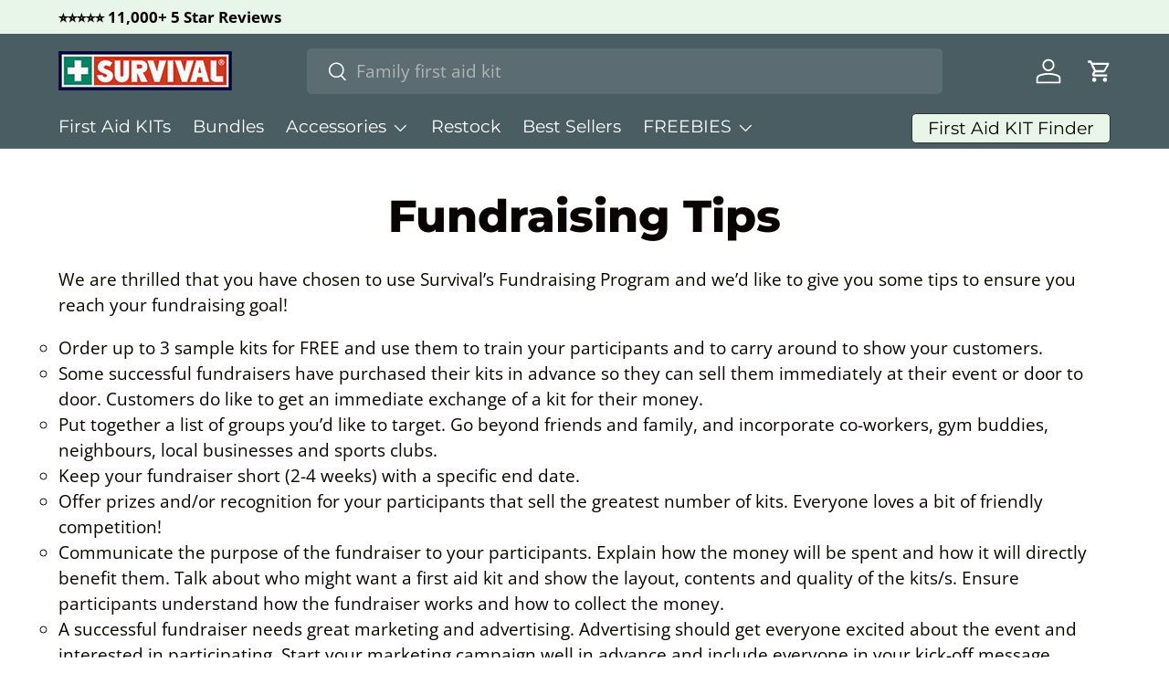

--- FILE ---
content_type: text/css
request_url: https://cdn.getshogun.com/5da90bca1e6699004e982c47.css
body_size: 4982
content:
.shg-box {
  position: relative;
  display: flex;
  width: 100%;
  flex-direction: column;
  flex: 1;
}

.shg-box > .shg-box-content {
  z-index: 4;
  position: relative;
}

.shg-box-vertical-align-wrapper, .shg-box-vertical-center-wrapper {
  display: flex;
  width: 100%;
}

.shg-box-vertical-align-top {
  justify-content: flex-start;
}

.shg-box-vertical-align-center, .shg-box-vertical-center {
  justify-content: center;
}

.shg-box-vertical-align-bottom {
  justify-content: flex-end;
}

.shg-box-overlay {
  position: absolute;
  top: 0;
  left: 0;
  right: 0;
  bottom: 0;
  z-index: 3;
  pointer-events: none;
}

.shg-box-video-wrapper {
  position: absolute;
  top: 0;
  left: 0;
  right: 0;
  bottom: 0;
  overflow: hidden;
  z-index: -1;
}

#s-ccc94b2a-bcee-43b2-9d5e-51f9912cdc2a {
  min-height: 50px;
}








#s-ccc94b2a-bcee-43b2-9d5e-51f9912cdc2a > .shg-box-overlay {
  background-color: #fff;
  opacity: 0;
}#s-ccc94b2a-bcee-43b2-9d5e-51f9912cdc2a.shg-box.shg-c {
  justify-content: center;
}

.shg-rich-text {
  overflow-wrap: break-word;
}

.shg-rich-text img {
  margin: 0 20px;
}

@media (max-width: 768px) {
  .shg-rich-text img {
    display: block;
    float: none !important;
    margin: 0 auto;
  }
}

.shg-default-text-content *:first-child {
  margin-top: 0;
}

.shg-default-text-content {
  text-align: left;
}

.shg-default-text-content p,
.shg-default-text-content h1,
.shg-default-text-content h2,
.shg-default-text-content h3,
.shg-default-text-content h4,
.shg-default-text-content h5,
.shg-default-text-content h6,
.shg-default-text-content address,
.shg-default-text-content pre,
.shg-default-text-content div,
.shg-default-text-content ol,
.shg-default-text-content ul {
  background-color: transparent;
  border: 0;
  border-radius: 0;
  color: #000000;
  font-family: inherit;
  font-style: normal;
  margin-bottom: 0;
  padding: 0;
  text-align: left;
  text-transform: none;
}

.shg-default-text-content a {
  background-color: inherit;
  color: inherit;
  cursor: pointer;
  font-family: inherit;
  font-style: inherit;
  text-decoration: underline;
  text-transform: inherit;
}

.shg-default-text-content strong,
.shg-default-text-content em {
  background-color: inherit;
  color: inherit;
  font-family: inherit;
  font-size: inherit;
  letter-spacing: inherit;
  line-height: inherit;
  text-align: inherit;
  text-transform: inherit;
}

.shg-default-text-content em {
  font-weight: inherit;
}

.shg-default-text-content strong {
  font-style: inherit;
  font-weight: 700;
}

/* https://stackoverflow.com/a/16094931/3696652 */
.shg-default-text-content ::-moz-selection,
.shg-default-text-content *::-moz-selection {
  background: #accef7;
}
.shg-default-text-content ::selection,
.shg-default-text-content *::selection {
  background: #accef7;
}

.shg-default-text-content p {
  font-size: 1em;
  font-weight: normal;
  letter-spacing: -0.005em;
  line-height: 1.714;
  margin-top: 0.6em;
}

.shg-default-text-content h1 {
  font-size: 1.714em;
  font-weight: 500;
  letter-spacing: -0.01em;
  line-height: 1.166;
  margin-top: 0.67em;
}

.shg-default-text-content h2 {
  font-size: 1.43em;
  font-weight: 500;
  letter-spacing: -0.01em;
  line-height: 1.2;
  margin-top: 0.83em;
}

.shg-default-text-content h3 {
  font-size: 1.142em;
  font-weight: 500;
  letter-spacing: -0.008em;
  line-height: 1.5;
  margin-top: 1em;
}

.shg-default-text-content h4 {
  font-size: 1em;
  font-weight: 600;
  letter-spacing: -0.006em;
  line-height: 1.428;
  margin-top: 1.33em;
}

.shg-default-text-content h5 {
  font-size: 0.857em;
  font-weight: 600;
  letter-spacing: -0.003em;
  line-height: 1.333;
  margin-top: 1.43em;
}

.shg-default-text-content h6 {
  font-size: 0.785em;
  font-weight: 600;
  letter-spacing: -0.003em;
  line-height: 1.454;
  margin-top: 1.42em;
  text-transform: uppercase;
}

.shg-default-text-content ul {
  list-style: disc;
}

.shg-default-text-content ol {
  list-style: decimal;
}

.shg-default-text-content ul,
.shg-default-text-content ol {
  -webkit-margin-after: 1em;
          margin-block-end: 1em;
  -webkit-margin-before: 1em;
          margin-block-start: 1em;
  margin-bottom: 0;
  -webkit-margin-end: 0;
          margin-inline-end: 0;
  -webkit-margin-start: 0;
          margin-inline-start: 0;
  margin-top: 0;
  -webkit-padding-start: 40px;
          padding-inline-start: 40px;
}

.shg-default-text-content li {
  font-size: 1em;
  font-weight: normal;
  letter-spacing: -0.005em;
  line-height: 1;
  list-style: inherit;
  margin-top: 0.67em;
}

.shg-default-text-content pre {
  font-family: monospace;
  font-size: 1em;
  font-weight: normal;
  letter-spacing: -0.005em;
  line-height: 1.714;
  margin-top: 1em;
  white-space: pre-wrap;
  word-break: normal;
}

.shg-default-text-content address {
  font-size: 1em;
  font-style: italic;
  font-weight: normal;
  letter-spacing: -0.005em;
  line-height: 1.714;
  margin-top: 0;
}

.shg-default-text-content div {
  font-size: 1em;
  font-weight: normal;
  letter-spacing: -0.005em;
  line-height: 1.714;
  margin-bottom: 0;
  margin-top: 0.67em;
}

#s-f64da02e-aa4b-4815-aada-7ca6f1c3ae4c {
  margin-bottom: 40px;
}

#s-9c39182f-ab0e-42f6-a534-fdbc7bdcde8d {
  min-height: 50px;
background-color: rgba(234, 234, 234, 1);
}
@media (min-width: 1200px){#s-9c39182f-ab0e-42f6-a534-fdbc7bdcde8d {
  
}
}@media (min-width: 992px) and (max-width: 1199px){#s-9c39182f-ab0e-42f6-a534-fdbc7bdcde8d {
  
}
}@media (min-width: 768px) and (max-width: 991px){#s-9c39182f-ab0e-42f6-a534-fdbc7bdcde8d {
  
}
}@media (max-width: 767px){#s-9c39182f-ab0e-42f6-a534-fdbc7bdcde8d {
  
}
}







#s-9c39182f-ab0e-42f6-a534-fdbc7bdcde8d > .shg-box-overlay {
  background-color: #fff;
  opacity: 0;
}#s-9c39182f-ab0e-42f6-a534-fdbc7bdcde8d.shg-box.shg-c {
  justify-content: flex-start;
}

#s-4c2cac2c-25ab-40a5-b72d-3edabbb66de5 {
  border-style: solid;
margin-left: 0px;
margin-bottom: 0px;
margin-right: 0px;
padding-top: 0px;
padding-left: 0px;
padding-bottom: 0px;
padding-right: 0px;
border-top-width: 0px;
border-left-width: 0px;
border-bottom-width: 0px;
border-right-width: 0px;
border-color: rgba(236, 236, 236, 1);
border-radius: 0px;
min-height: 0px;
background-color: rgba(255, 255, 255, 1);
}
@media (min-width: 1200px){#s-4c2cac2c-25ab-40a5-b72d-3edabbb66de5 {
  
}
}@media (min-width: 992px) and (max-width: 1199px){#s-4c2cac2c-25ab-40a5-b72d-3edabbb66de5 {
  
}
}@media (min-width: 768px) and (max-width: 991px){#s-4c2cac2c-25ab-40a5-b72d-3edabbb66de5 {
  
}
}@media (max-width: 767px){#s-4c2cac2c-25ab-40a5-b72d-3edabbb66de5 {
  
}
}







#s-4c2cac2c-25ab-40a5-b72d-3edabbb66de5 > .shg-box-overlay {
  background-color: rgba(0, 0, 0, 1);
  opacity: 0;
}#s-4c2cac2c-25ab-40a5-b72d-3edabbb66de5.shg-box.shg-c {
  justify-content: center;
}

.shg-row {
  display: flex;
  flex-wrap: wrap;
  min-height: inherit;
  max-height: inherit;
justify-content: space-between;
}

.shg-row > * {
  min-height: inherit;
  max-height: inherit;
}

.shg-c-xs-1,
.shg-c-xs-2,
.shg-c-xs-3,
.shg-c-xs-4,
.shg-c-xs-5,
.shg-c-xs-6,
.shg-c-xs-7,
.shg-c-xs-8,
.shg-c-xs-9,
.shg-c-xs-10,
.shg-c-xs-11,
.shg-c-xs-12,
.shg-c-sm-1,
.shg-c-sm-2,
.shg-c-sm-3,
.shg-c-sm-4,
.shg-c-sm-5,
.shg-c-sm-6,
.shg-c-sm-7,
.shg-c-sm-8,
.shg-c-sm-9,
.shg-c-sm-10,
.shg-c-sm-11,
.shg-c-sm-12,
.shg-c-md-1,
.shg-c-md-2,
.shg-c-md-3,
.shg-c-md-4,
.shg-c-md-5,
.shg-c-md-6,
.shg-c-md-7,
.shg-c-md-8,
.shg-c-md-9,
.shg-c-md-10,
.shg-c-md-11,
.shg-c-md-12,
.shg-c-lg-1,
.shg-c-lg-2,
.shg-c-lg-3,
.shg-c-lg-4,
.shg-c-lg-5,
.shg-c-lg-6,
.shg-c-lg-7,
.shg-c-lg-8,
.shg-c-lg-9,
.shg-c-lg-10,
.shg-c-lg-11,
.shg-c-lg-12 {
  position: relative;
}

#s-ed43e0de-49e0-415c-af6c-13d7c69f0b99 {
  margin-left: 0px;
margin-bottom: 0px;
margin-right: 0px;
}

@media (min-width: 0px) {
[id="s-ed43e0de-49e0-415c-af6c-13d7c69f0b99"] > .shg-row > .shg-c-xs-12 {
  width: 100%;
}

}

@media (min-width: 768px) {
[id="s-ed43e0de-49e0-415c-af6c-13d7c69f0b99"] > .shg-row > .shg-c-sm-1 {
  width: calc(8.333333333333334% - 0.0px);
}

[id="s-ed43e0de-49e0-415c-af6c-13d7c69f0b99"] > .shg-row > .shg-c-sm-2 {
  width: calc(16.666666666666668% - 0.0px);
}

[id="s-ed43e0de-49e0-415c-af6c-13d7c69f0b99"] > .shg-row > .shg-c-sm-3 {
  width: calc(25.0% - 0.0px);
}

[id="s-ed43e0de-49e0-415c-af6c-13d7c69f0b99"] > .shg-row > .shg-c-sm-4 {
  width: calc(33.333333333333336% - 0.0px);
}

[id="s-ed43e0de-49e0-415c-af6c-13d7c69f0b99"] > .shg-row > .shg-c-sm-5 {
  width: calc(41.66666666666667% - 0.0px);
}

[id="s-ed43e0de-49e0-415c-af6c-13d7c69f0b99"] > .shg-row > .shg-c-sm-6 {
  width: calc(50.0% - 0.0px);
}

[id="s-ed43e0de-49e0-415c-af6c-13d7c69f0b99"] > .shg-row > .shg-c-sm-7 {
  width: calc(58.333333333333336% - 0.0px);
}

[id="s-ed43e0de-49e0-415c-af6c-13d7c69f0b99"] > .shg-row > .shg-c-sm-8 {
  width: calc(66.66666666666667% - 0.0px);
}

[id="s-ed43e0de-49e0-415c-af6c-13d7c69f0b99"] > .shg-row > .shg-c-sm-9 {
  width: calc(75.0% - 0.0px);
}

[id="s-ed43e0de-49e0-415c-af6c-13d7c69f0b99"] > .shg-row > .shg-c-sm-10 {
  width: calc(83.33333333333334% - 0.0px);
}

[id="s-ed43e0de-49e0-415c-af6c-13d7c69f0b99"] > .shg-row > .shg-c-sm-11 {
  width: calc(91.66666666666667% - 0.0px);
}

[id="s-ed43e0de-49e0-415c-af6c-13d7c69f0b99"] > .shg-row > .shg-c-sm-12 {
  width: calc(100.0% - 0.0px);
}

}

@media (min-width: 992px) {
[id="s-ed43e0de-49e0-415c-af6c-13d7c69f0b99"] > .shg-row > .shg-c-md-1 {
  width: calc(8.333333333333334% - 0.0px);
}

[id="s-ed43e0de-49e0-415c-af6c-13d7c69f0b99"] > .shg-row > .shg-c-md-2 {
  width: calc(16.666666666666668% - 0.0px);
}

[id="s-ed43e0de-49e0-415c-af6c-13d7c69f0b99"] > .shg-row > .shg-c-md-3 {
  width: calc(25.0% - 0.0px);
}

[id="s-ed43e0de-49e0-415c-af6c-13d7c69f0b99"] > .shg-row > .shg-c-md-4 {
  width: calc(33.333333333333336% - 0.0px);
}

[id="s-ed43e0de-49e0-415c-af6c-13d7c69f0b99"] > .shg-row > .shg-c-md-5 {
  width: calc(41.66666666666667% - 0.0px);
}

[id="s-ed43e0de-49e0-415c-af6c-13d7c69f0b99"] > .shg-row > .shg-c-md-6 {
  width: calc(50.0% - 0.0px);
}

[id="s-ed43e0de-49e0-415c-af6c-13d7c69f0b99"] > .shg-row > .shg-c-md-7 {
  width: calc(58.333333333333336% - 0.0px);
}

[id="s-ed43e0de-49e0-415c-af6c-13d7c69f0b99"] > .shg-row > .shg-c-md-8 {
  width: calc(66.66666666666667% - 0.0px);
}

[id="s-ed43e0de-49e0-415c-af6c-13d7c69f0b99"] > .shg-row > .shg-c-md-9 {
  width: calc(75.0% - 0.0px);
}

[id="s-ed43e0de-49e0-415c-af6c-13d7c69f0b99"] > .shg-row > .shg-c-md-10 {
  width: calc(83.33333333333334% - 0.0px);
}

[id="s-ed43e0de-49e0-415c-af6c-13d7c69f0b99"] > .shg-row > .shg-c-md-11 {
  width: calc(91.66666666666667% - 0.0px);
}

[id="s-ed43e0de-49e0-415c-af6c-13d7c69f0b99"] > .shg-row > .shg-c-md-12 {
  width: calc(100.0% - 0.0px);
}

}

@media (min-width: 1200px) {
[id="s-ed43e0de-49e0-415c-af6c-13d7c69f0b99"] > .shg-row > .shg-c-lg-1 {
  width: calc(8.333333333333334% - 0.0px);
}

[id="s-ed43e0de-49e0-415c-af6c-13d7c69f0b99"] > .shg-row > .shg-c-lg-2 {
  width: calc(16.666666666666668% - 0.0px);
}

[id="s-ed43e0de-49e0-415c-af6c-13d7c69f0b99"] > .shg-row > .shg-c-lg-3 {
  width: calc(25.0% - 0.0px);
}

[id="s-ed43e0de-49e0-415c-af6c-13d7c69f0b99"] > .shg-row > .shg-c-lg-4 {
  width: calc(33.333333333333336% - 0.0px);
}

[id="s-ed43e0de-49e0-415c-af6c-13d7c69f0b99"] > .shg-row > .shg-c-lg-5 {
  width: calc(41.66666666666667% - 0.0px);
}

[id="s-ed43e0de-49e0-415c-af6c-13d7c69f0b99"] > .shg-row > .shg-c-lg-6 {
  width: calc(50.0% - 0.0px);
}

[id="s-ed43e0de-49e0-415c-af6c-13d7c69f0b99"] > .shg-row > .shg-c-lg-7 {
  width: calc(58.333333333333336% - 0.0px);
}

[id="s-ed43e0de-49e0-415c-af6c-13d7c69f0b99"] > .shg-row > .shg-c-lg-8 {
  width: calc(66.66666666666667% - 0.0px);
}

[id="s-ed43e0de-49e0-415c-af6c-13d7c69f0b99"] > .shg-row > .shg-c-lg-9 {
  width: calc(75.0% - 0.0px);
}

[id="s-ed43e0de-49e0-415c-af6c-13d7c69f0b99"] > .shg-row > .shg-c-lg-10 {
  width: calc(83.33333333333334% - 0.0px);
}

[id="s-ed43e0de-49e0-415c-af6c-13d7c69f0b99"] > .shg-row > .shg-c-lg-11 {
  width: calc(91.66666666666667% - 0.0px);
}

[id="s-ed43e0de-49e0-415c-af6c-13d7c69f0b99"] > .shg-row > .shg-c-lg-12 {
  width: calc(100.0% - 0.0px);
}

}

@media (max-width: 767px) {
  [id="s-ed43e0de-49e0-415c-af6c-13d7c69f0b99"] > .shg-row {
    flex-flow: column-reverse;
  }
}

#s-8eee49bd-4ceb-4285-a862-098b7a75953e {
  border-style: solid;
margin-top: 0px;
margin-bottom: 0px;
border-top-width: 0px;
border-left-width: 0px;
border-bottom-width: 0px;
border-right-width: 0px;
border-color: rgba(0, 0, 0, 0);
min-height: 400px;
}








#s-8eee49bd-4ceb-4285-a862-098b7a75953e > .shg-box-overlay {
  background-color: #fff;
  opacity: 0;
}#s-8eee49bd-4ceb-4285-a862-098b7a75953e.shg-box.shg-c {
  justify-content: center;
}

.shogun-heading-component h1,
.shogun-heading-component h2,
.shogun-heading-component h3,
.shogun-heading-component h4,
.shogun-heading-component h5,
.shogun-heading-component h6 {
  margin: 0;
  padding: 0;
  display: block;
  color: #000;
  text-transform: none;
  font-weight: normal;
  font-style: normal;
  letter-spacing: normal;
  line-height: normal;
}

.shogun-heading-component a {
  text-decoration: none !important;
  padding: 0 !important;
  margin: 0 !important;
  border: none !important;
}

#s-eb7dc9ed-e7a6-4075-89bb-312247fd9bc6 {
  margin-left: 50px;
margin-right: 50px;
padding-top: 10px;
padding-bottom: 10px;
text-align: center;
}

#s-eb7dc9ed-e7a6-4075-89bb-312247fd9bc6 .shogun-heading-component h1 {
  color: rgba(0, 0, 0, 1);
  font-weight:   ;
  font-family: ;
  font-style:   ;
  font-size: 32px;
  line-height: ;
  letter-spacing: ;
  text-align: center;
}



#s-3238437f-bd2b-4e64-9dee-4357993caec9 {
  margin-left: 50px;
margin-right: 50px;
}

#s-3238437f-bd2b-4e64-9dee-4357993caec9 hr {
  border: 0;
  width: 100%;
  border-top: 1px solid rgba(0, 0, 0, 1);
}

#s-05f8f0bd-c30d-48df-9284-6d29183041c0 {
  margin-left: 50px;
margin-right: 50px;
}

#s-f405a592-6e58-45d2-8a23-7dda005efd28 {
  background-image: url(https://i.shgcdn.com/38139eae-08bb-4da6-8745-3e702152a1bf/-/format/auto/-/preview/3000x3000/-/quality/lighter/);
background-repeat: no-repeat;
background-size: cover;
border-style: solid;
margin-top: 0px;
margin-left: 0px;
margin-bottom: 0px;
margin-right: 0px;
border-top-width: 0px;
border-left-width: 0px;
border-bottom-width: 0px;
border-right-width: 0px;
border-color: rgba(0, 0, 0, 0.57);
min-height: 400px;
background-position: center center;
}








#s-f405a592-6e58-45d2-8a23-7dda005efd28 > .shg-box-overlay {
  background-color: #fff;
  opacity: 0;
}#s-f405a592-6e58-45d2-8a23-7dda005efd28.shg-box.shg-c {
  justify-content: flex-start;
}

#s-5735ef04-cae3-4234-a6ef-32ec68fa658a {
  margin-top: 0px;
margin-left: 0px;
margin-bottom: 0px;
margin-right: 0px;
}

@media (min-width: 0px) {
[id="s-5735ef04-cae3-4234-a6ef-32ec68fa658a"] > .shg-row > .shg-c-xs-12 {
  width: 100%;
}

}

@media (min-width: 768px) {
[id="s-5735ef04-cae3-4234-a6ef-32ec68fa658a"] > .shg-row > .shg-c-sm-1 {
  width: calc(8.333333333333334% - 0.0px);
}

[id="s-5735ef04-cae3-4234-a6ef-32ec68fa658a"] > .shg-row > .shg-c-sm-2 {
  width: calc(16.666666666666668% - 0.0px);
}

[id="s-5735ef04-cae3-4234-a6ef-32ec68fa658a"] > .shg-row > .shg-c-sm-3 {
  width: calc(25.0% - 0.0px);
}

[id="s-5735ef04-cae3-4234-a6ef-32ec68fa658a"] > .shg-row > .shg-c-sm-4 {
  width: calc(33.333333333333336% - 0.0px);
}

[id="s-5735ef04-cae3-4234-a6ef-32ec68fa658a"] > .shg-row > .shg-c-sm-5 {
  width: calc(41.66666666666667% - 0.0px);
}

[id="s-5735ef04-cae3-4234-a6ef-32ec68fa658a"] > .shg-row > .shg-c-sm-6 {
  width: calc(50.0% - 0.0px);
}

[id="s-5735ef04-cae3-4234-a6ef-32ec68fa658a"] > .shg-row > .shg-c-sm-7 {
  width: calc(58.333333333333336% - 0.0px);
}

[id="s-5735ef04-cae3-4234-a6ef-32ec68fa658a"] > .shg-row > .shg-c-sm-8 {
  width: calc(66.66666666666667% - 0.0px);
}

[id="s-5735ef04-cae3-4234-a6ef-32ec68fa658a"] > .shg-row > .shg-c-sm-9 {
  width: calc(75.0% - 0.0px);
}

[id="s-5735ef04-cae3-4234-a6ef-32ec68fa658a"] > .shg-row > .shg-c-sm-10 {
  width: calc(83.33333333333334% - 0.0px);
}

[id="s-5735ef04-cae3-4234-a6ef-32ec68fa658a"] > .shg-row > .shg-c-sm-11 {
  width: calc(91.66666666666667% - 0.0px);
}

[id="s-5735ef04-cae3-4234-a6ef-32ec68fa658a"] > .shg-row > .shg-c-sm-12 {
  width: calc(100.0% - 0.0px);
}

}

@media (min-width: 992px) {
[id="s-5735ef04-cae3-4234-a6ef-32ec68fa658a"] > .shg-row > .shg-c-md-1 {
  width: calc(8.333333333333334% - 0.0px);
}

[id="s-5735ef04-cae3-4234-a6ef-32ec68fa658a"] > .shg-row > .shg-c-md-2 {
  width: calc(16.666666666666668% - 0.0px);
}

[id="s-5735ef04-cae3-4234-a6ef-32ec68fa658a"] > .shg-row > .shg-c-md-3 {
  width: calc(25.0% - 0.0px);
}

[id="s-5735ef04-cae3-4234-a6ef-32ec68fa658a"] > .shg-row > .shg-c-md-4 {
  width: calc(33.333333333333336% - 0.0px);
}

[id="s-5735ef04-cae3-4234-a6ef-32ec68fa658a"] > .shg-row > .shg-c-md-5 {
  width: calc(41.66666666666667% - 0.0px);
}

[id="s-5735ef04-cae3-4234-a6ef-32ec68fa658a"] > .shg-row > .shg-c-md-6 {
  width: calc(50.0% - 0.0px);
}

[id="s-5735ef04-cae3-4234-a6ef-32ec68fa658a"] > .shg-row > .shg-c-md-7 {
  width: calc(58.333333333333336% - 0.0px);
}

[id="s-5735ef04-cae3-4234-a6ef-32ec68fa658a"] > .shg-row > .shg-c-md-8 {
  width: calc(66.66666666666667% - 0.0px);
}

[id="s-5735ef04-cae3-4234-a6ef-32ec68fa658a"] > .shg-row > .shg-c-md-9 {
  width: calc(75.0% - 0.0px);
}

[id="s-5735ef04-cae3-4234-a6ef-32ec68fa658a"] > .shg-row > .shg-c-md-10 {
  width: calc(83.33333333333334% - 0.0px);
}

[id="s-5735ef04-cae3-4234-a6ef-32ec68fa658a"] > .shg-row > .shg-c-md-11 {
  width: calc(91.66666666666667% - 0.0px);
}

[id="s-5735ef04-cae3-4234-a6ef-32ec68fa658a"] > .shg-row > .shg-c-md-12 {
  width: calc(100.0% - 0.0px);
}

}

@media (min-width: 1200px) {
[id="s-5735ef04-cae3-4234-a6ef-32ec68fa658a"] > .shg-row > .shg-c-lg-1 {
  width: calc(8.333333333333334% - 0.0px);
}

[id="s-5735ef04-cae3-4234-a6ef-32ec68fa658a"] > .shg-row > .shg-c-lg-2 {
  width: calc(16.666666666666668% - 0.0px);
}

[id="s-5735ef04-cae3-4234-a6ef-32ec68fa658a"] > .shg-row > .shg-c-lg-3 {
  width: calc(25.0% - 0.0px);
}

[id="s-5735ef04-cae3-4234-a6ef-32ec68fa658a"] > .shg-row > .shg-c-lg-4 {
  width: calc(33.333333333333336% - 0.0px);
}

[id="s-5735ef04-cae3-4234-a6ef-32ec68fa658a"] > .shg-row > .shg-c-lg-5 {
  width: calc(41.66666666666667% - 0.0px);
}

[id="s-5735ef04-cae3-4234-a6ef-32ec68fa658a"] > .shg-row > .shg-c-lg-6 {
  width: calc(50.0% - 0.0px);
}

[id="s-5735ef04-cae3-4234-a6ef-32ec68fa658a"] > .shg-row > .shg-c-lg-7 {
  width: calc(58.333333333333336% - 0.0px);
}

[id="s-5735ef04-cae3-4234-a6ef-32ec68fa658a"] > .shg-row > .shg-c-lg-8 {
  width: calc(66.66666666666667% - 0.0px);
}

[id="s-5735ef04-cae3-4234-a6ef-32ec68fa658a"] > .shg-row > .shg-c-lg-9 {
  width: calc(75.0% - 0.0px);
}

[id="s-5735ef04-cae3-4234-a6ef-32ec68fa658a"] > .shg-row > .shg-c-lg-10 {
  width: calc(83.33333333333334% - 0.0px);
}

[id="s-5735ef04-cae3-4234-a6ef-32ec68fa658a"] > .shg-row > .shg-c-lg-11 {
  width: calc(91.66666666666667% - 0.0px);
}

[id="s-5735ef04-cae3-4234-a6ef-32ec68fa658a"] > .shg-row > .shg-c-lg-12 {
  width: calc(100.0% - 0.0px);
}

}

#s-95a7c873-f340-45bc-bfaf-e40426fd6ec7 {
  background-repeat: no-repeat;
background-size: cover;
border-style: solid;
margin-top: 0px;
margin-left: 0px;
margin-bottom: 0px;
margin-right: 0px;
border-top-width: 0px;
border-left-width: 0px;
border-bottom-width: 0px;
border-right-width: 0px;
border-color: rgba(0, 0, 0, 0.57);
min-height: 400px;
background-position: center center;
}








#s-95a7c873-f340-45bc-bfaf-e40426fd6ec7 > .shg-box-overlay {
  background-color: #fff;
  opacity: 0;
}#s-95a7c873-f340-45bc-bfaf-e40426fd6ec7.shg-box.shg-c {
  justify-content: flex-start;
}

#s-586b8126-c18d-4f15-9116-3242deffc636 {
  border-style: solid;
margin-top: 0px;
margin-bottom: 0px;
border-top-width: 0px;
border-left-width: 0px;
border-bottom-width: 0px;
border-right-width: 0px;
border-color: rgba(0, 0, 0, 0);
min-height: 400px;
}








#s-586b8126-c18d-4f15-9116-3242deffc636 > .shg-box-overlay {
  background-color: #fff;
  opacity: 0;
}#s-586b8126-c18d-4f15-9116-3242deffc636.shg-box.shg-c {
  justify-content: center;
}

#s-95a58ed6-b396-4679-8d64-49e379abe372 {
  margin-left: 50px;
margin-right: 50px;
padding-top: 10px;
padding-bottom: 10px;
text-align: center;
}

#s-95a58ed6-b396-4679-8d64-49e379abe372 .shogun-heading-component h1 {
  color: rgba(0, 0, 0, 1);
  font-weight:   ;
  font-family: ;
  font-style:   ;
  font-size: 32px;
  line-height: ;
  letter-spacing: ;
  text-align: center;
}



#s-b1bece11-7784-4350-80ec-a02839ef0568 {
  margin-left: 50px;
margin-right: 50px;
}

#s-b1bece11-7784-4350-80ec-a02839ef0568 hr {
  border: 0;
  width: 100%;
  border-top: 1px solid rgba(0, 0, 0, 1);
}

#s-2e7502cd-6d9a-49dd-9998-8a5126f12bb2 {
  margin-left: 50px;
margin-right: 50px;
}

#s-4796f7cb-9b3e-49b0-9cf1-574290adcb00 {
  margin-top: 0px;
margin-left: 0px;
margin-bottom: 0px;
margin-right: 0px;
}

@media (min-width: 0px) {
[id="s-4796f7cb-9b3e-49b0-9cf1-574290adcb00"] > .shg-row > .shg-c-xs-12 {
  width: 100%;
}

}

@media (min-width: 768px) {
[id="s-4796f7cb-9b3e-49b0-9cf1-574290adcb00"] > .shg-row > .shg-c-sm-1 {
  width: calc(8.333333333333334% - 0.0px);
}

[id="s-4796f7cb-9b3e-49b0-9cf1-574290adcb00"] > .shg-row > .shg-c-sm-2 {
  width: calc(16.666666666666668% - 0.0px);
}

[id="s-4796f7cb-9b3e-49b0-9cf1-574290adcb00"] > .shg-row > .shg-c-sm-3 {
  width: calc(25.0% - 0.0px);
}

[id="s-4796f7cb-9b3e-49b0-9cf1-574290adcb00"] > .shg-row > .shg-c-sm-4 {
  width: calc(33.333333333333336% - 0.0px);
}

[id="s-4796f7cb-9b3e-49b0-9cf1-574290adcb00"] > .shg-row > .shg-c-sm-5 {
  width: calc(41.66666666666667% - 0.0px);
}

[id="s-4796f7cb-9b3e-49b0-9cf1-574290adcb00"] > .shg-row > .shg-c-sm-6 {
  width: calc(50.0% - 0.0px);
}

[id="s-4796f7cb-9b3e-49b0-9cf1-574290adcb00"] > .shg-row > .shg-c-sm-7 {
  width: calc(58.333333333333336% - 0.0px);
}

[id="s-4796f7cb-9b3e-49b0-9cf1-574290adcb00"] > .shg-row > .shg-c-sm-8 {
  width: calc(66.66666666666667% - 0.0px);
}

[id="s-4796f7cb-9b3e-49b0-9cf1-574290adcb00"] > .shg-row > .shg-c-sm-9 {
  width: calc(75.0% - 0.0px);
}

[id="s-4796f7cb-9b3e-49b0-9cf1-574290adcb00"] > .shg-row > .shg-c-sm-10 {
  width: calc(83.33333333333334% - 0.0px);
}

[id="s-4796f7cb-9b3e-49b0-9cf1-574290adcb00"] > .shg-row > .shg-c-sm-11 {
  width: calc(91.66666666666667% - 0.0px);
}

[id="s-4796f7cb-9b3e-49b0-9cf1-574290adcb00"] > .shg-row > .shg-c-sm-12 {
  width: calc(100.0% - 0.0px);
}

}

@media (min-width: 992px) {
[id="s-4796f7cb-9b3e-49b0-9cf1-574290adcb00"] > .shg-row > .shg-c-md-1 {
  width: calc(8.333333333333334% - 0.0px);
}

[id="s-4796f7cb-9b3e-49b0-9cf1-574290adcb00"] > .shg-row > .shg-c-md-2 {
  width: calc(16.666666666666668% - 0.0px);
}

[id="s-4796f7cb-9b3e-49b0-9cf1-574290adcb00"] > .shg-row > .shg-c-md-3 {
  width: calc(25.0% - 0.0px);
}

[id="s-4796f7cb-9b3e-49b0-9cf1-574290adcb00"] > .shg-row > .shg-c-md-4 {
  width: calc(33.333333333333336% - 0.0px);
}

[id="s-4796f7cb-9b3e-49b0-9cf1-574290adcb00"] > .shg-row > .shg-c-md-5 {
  width: calc(41.66666666666667% - 0.0px);
}

[id="s-4796f7cb-9b3e-49b0-9cf1-574290adcb00"] > .shg-row > .shg-c-md-6 {
  width: calc(50.0% - 0.0px);
}

[id="s-4796f7cb-9b3e-49b0-9cf1-574290adcb00"] > .shg-row > .shg-c-md-7 {
  width: calc(58.333333333333336% - 0.0px);
}

[id="s-4796f7cb-9b3e-49b0-9cf1-574290adcb00"] > .shg-row > .shg-c-md-8 {
  width: calc(66.66666666666667% - 0.0px);
}

[id="s-4796f7cb-9b3e-49b0-9cf1-574290adcb00"] > .shg-row > .shg-c-md-9 {
  width: calc(75.0% - 0.0px);
}

[id="s-4796f7cb-9b3e-49b0-9cf1-574290adcb00"] > .shg-row > .shg-c-md-10 {
  width: calc(83.33333333333334% - 0.0px);
}

[id="s-4796f7cb-9b3e-49b0-9cf1-574290adcb00"] > .shg-row > .shg-c-md-11 {
  width: calc(91.66666666666667% - 0.0px);
}

[id="s-4796f7cb-9b3e-49b0-9cf1-574290adcb00"] > .shg-row > .shg-c-md-12 {
  width: calc(100.0% - 0.0px);
}

}

@media (min-width: 1200px) {
[id="s-4796f7cb-9b3e-49b0-9cf1-574290adcb00"] > .shg-row > .shg-c-lg-1 {
  width: calc(8.333333333333334% - 0.0px);
}

[id="s-4796f7cb-9b3e-49b0-9cf1-574290adcb00"] > .shg-row > .shg-c-lg-2 {
  width: calc(16.666666666666668% - 0.0px);
}

[id="s-4796f7cb-9b3e-49b0-9cf1-574290adcb00"] > .shg-row > .shg-c-lg-3 {
  width: calc(25.0% - 0.0px);
}

[id="s-4796f7cb-9b3e-49b0-9cf1-574290adcb00"] > .shg-row > .shg-c-lg-4 {
  width: calc(33.333333333333336% - 0.0px);
}

[id="s-4796f7cb-9b3e-49b0-9cf1-574290adcb00"] > .shg-row > .shg-c-lg-5 {
  width: calc(41.66666666666667% - 0.0px);
}

[id="s-4796f7cb-9b3e-49b0-9cf1-574290adcb00"] > .shg-row > .shg-c-lg-6 {
  width: calc(50.0% - 0.0px);
}

[id="s-4796f7cb-9b3e-49b0-9cf1-574290adcb00"] > .shg-row > .shg-c-lg-7 {
  width: calc(58.333333333333336% - 0.0px);
}

[id="s-4796f7cb-9b3e-49b0-9cf1-574290adcb00"] > .shg-row > .shg-c-lg-8 {
  width: calc(66.66666666666667% - 0.0px);
}

[id="s-4796f7cb-9b3e-49b0-9cf1-574290adcb00"] > .shg-row > .shg-c-lg-9 {
  width: calc(75.0% - 0.0px);
}

[id="s-4796f7cb-9b3e-49b0-9cf1-574290adcb00"] > .shg-row > .shg-c-lg-10 {
  width: calc(83.33333333333334% - 0.0px);
}

[id="s-4796f7cb-9b3e-49b0-9cf1-574290adcb00"] > .shg-row > .shg-c-lg-11 {
  width: calc(91.66666666666667% - 0.0px);
}

[id="s-4796f7cb-9b3e-49b0-9cf1-574290adcb00"] > .shg-row > .shg-c-lg-12 {
  width: calc(100.0% - 0.0px);
}

}

@media (max-width: 767px) {
  [id="s-4796f7cb-9b3e-49b0-9cf1-574290adcb00"] > .shg-row {
    flex-flow: column-reverse;
  }
}

#s-f3a1186a-b3fb-4087-b0ff-aa1b1778f1b3 {
  border-style: solid;
margin-top: 0px;
margin-bottom: 0px;
border-top-width: 0px;
border-left-width: 0px;
border-bottom-width: 0px;
border-right-width: 0px;
border-color: rgba(0, 0, 0, 0);
min-height: 400px;
}








#s-f3a1186a-b3fb-4087-b0ff-aa1b1778f1b3 > .shg-box-overlay {
  background-color: #fff;
  opacity: 0;
}#s-f3a1186a-b3fb-4087-b0ff-aa1b1778f1b3.shg-box.shg-c {
  justify-content: center;
}

#s-56c8da67-0832-4cce-8716-5e1fd519086c {
  margin-left: 50px;
margin-right: 50px;
padding-top: 10px;
padding-bottom: 10px;
text-align: center;
}

#s-56c8da67-0832-4cce-8716-5e1fd519086c .shogun-heading-component h1 {
  color: rgba(0, 0, 0, 1);
  font-weight:   ;
  font-family: ;
  font-style:   ;
  font-size: 32px;
  line-height: ;
  letter-spacing: ;
  text-align: center;
}



#s-12a63c1d-0586-4f87-9998-9cad865bcba0 {
  margin-left: 50px;
margin-right: 50px;
}

#s-12a63c1d-0586-4f87-9998-9cad865bcba0 hr {
  border: 0;
  width: 100%;
  border-top: 1px solid rgba(0, 0, 0, 1);
}

#s-8867e262-b85c-44dc-8d87-49efc636db65 {
  margin-left: 50px;
margin-right: 50px;
}

#s-17616c6f-ef80-4f4d-8411-c69a80becf9d {
  background-image: url(https://i.shgcdn.com/df11b642-1984-42ec-8dfc-771c3435081a/-/format/auto/-/preview/3000x3000/-/quality/lighter/);
background-repeat: no-repeat;
background-size: cover;
border-style: solid;
margin-top: 0px;
margin-left: 0px;
margin-bottom: 0px;
margin-right: 0px;
border-top-width: 0px;
border-left-width: 0px;
border-bottom-width: 0px;
border-right-width: 0px;
border-color: rgba(0, 0, 0, 0.57);
min-height: 400px;
background-position: center center;
}








#s-17616c6f-ef80-4f4d-8411-c69a80becf9d > .shg-box-overlay {
  background-color: #fff;
  opacity: 0;
}#s-17616c6f-ef80-4f4d-8411-c69a80becf9d.shg-box.shg-c {
  justify-content: flex-start;
}

#s-4cc41ab9-87db-4ddc-affe-2e4ff1615437 {
  min-height: 50px;
background-color: rgba(234, 234, 234, 1);
}
@media (min-width: 1200px){#s-4cc41ab9-87db-4ddc-affe-2e4ff1615437 {
  
}
}@media (min-width: 992px) and (max-width: 1199px){#s-4cc41ab9-87db-4ddc-affe-2e4ff1615437 {
  
}
}@media (min-width: 768px) and (max-width: 991px){#s-4cc41ab9-87db-4ddc-affe-2e4ff1615437 {
  
}
}@media (max-width: 767px){#s-4cc41ab9-87db-4ddc-affe-2e4ff1615437 {
  
}
}







#s-4cc41ab9-87db-4ddc-affe-2e4ff1615437 > .shg-box-overlay {
  background-color: #fff;
  opacity: 0;
}#s-4cc41ab9-87db-4ddc-affe-2e4ff1615437.shg-box.shg-c {
  justify-content: flex-start;
}

#s-e88f390e-33e4-46fb-919c-07029b35edba {
  border-style: solid;
margin-top: 0px;
margin-left: 0px;
margin-bottom: 0px;
margin-right: 0px;
padding-top: 0px;
padding-left: 0px;
padding-bottom: 0px;
padding-right: 0px;
border-top-width: 0px;
border-left-width: 0px;
border-bottom-width: 0px;
border-right-width: 0px;
border-color: rgba(236, 236, 236, 1);
border-radius: 0px;
min-height: 0px;
background-color: rgba(255, 255, 255, 1);
}
@media (min-width: 1200px){#s-e88f390e-33e4-46fb-919c-07029b35edba {
  
}
}@media (min-width: 992px) and (max-width: 1199px){#s-e88f390e-33e4-46fb-919c-07029b35edba {
  
}
}@media (min-width: 768px) and (max-width: 991px){#s-e88f390e-33e4-46fb-919c-07029b35edba {
  
}
}@media (max-width: 767px){#s-e88f390e-33e4-46fb-919c-07029b35edba {
  
}
}







#s-e88f390e-33e4-46fb-919c-07029b35edba > .shg-box-overlay {
  background-color: rgba(0, 0, 0, 1);
  opacity: 0;
}#s-e88f390e-33e4-46fb-919c-07029b35edba.shg-box.shg-c {
  justify-content: center;
}

#s-78b1de66-55d1-4a05-b8a4-1d6e73759e18 {
  margin-top: 0px;
margin-left: 0px;
margin-bottom: 0px;
margin-right: 0px;
}

@media (min-width: 0px) {
[id="s-78b1de66-55d1-4a05-b8a4-1d6e73759e18"] > .shg-row > .shg-c-xs-12 {
  width: 100%;
}

}

@media (min-width: 768px) {
[id="s-78b1de66-55d1-4a05-b8a4-1d6e73759e18"] > .shg-row > .shg-c-sm-1 {
  width: calc(8.333333333333334% - 0.0px);
}

[id="s-78b1de66-55d1-4a05-b8a4-1d6e73759e18"] > .shg-row > .shg-c-sm-2 {
  width: calc(16.666666666666668% - 0.0px);
}

[id="s-78b1de66-55d1-4a05-b8a4-1d6e73759e18"] > .shg-row > .shg-c-sm-3 {
  width: calc(25.0% - 0.0px);
}

[id="s-78b1de66-55d1-4a05-b8a4-1d6e73759e18"] > .shg-row > .shg-c-sm-4 {
  width: calc(33.333333333333336% - 0.0px);
}

[id="s-78b1de66-55d1-4a05-b8a4-1d6e73759e18"] > .shg-row > .shg-c-sm-5 {
  width: calc(41.66666666666667% - 0.0px);
}

[id="s-78b1de66-55d1-4a05-b8a4-1d6e73759e18"] > .shg-row > .shg-c-sm-6 {
  width: calc(50.0% - 0.0px);
}

[id="s-78b1de66-55d1-4a05-b8a4-1d6e73759e18"] > .shg-row > .shg-c-sm-7 {
  width: calc(58.333333333333336% - 0.0px);
}

[id="s-78b1de66-55d1-4a05-b8a4-1d6e73759e18"] > .shg-row > .shg-c-sm-8 {
  width: calc(66.66666666666667% - 0.0px);
}

[id="s-78b1de66-55d1-4a05-b8a4-1d6e73759e18"] > .shg-row > .shg-c-sm-9 {
  width: calc(75.0% - 0.0px);
}

[id="s-78b1de66-55d1-4a05-b8a4-1d6e73759e18"] > .shg-row > .shg-c-sm-10 {
  width: calc(83.33333333333334% - 0.0px);
}

[id="s-78b1de66-55d1-4a05-b8a4-1d6e73759e18"] > .shg-row > .shg-c-sm-11 {
  width: calc(91.66666666666667% - 0.0px);
}

[id="s-78b1de66-55d1-4a05-b8a4-1d6e73759e18"] > .shg-row > .shg-c-sm-12 {
  width: calc(100.0% - 0.0px);
}

}

@media (min-width: 992px) {
[id="s-78b1de66-55d1-4a05-b8a4-1d6e73759e18"] > .shg-row > .shg-c-md-1 {
  width: calc(8.333333333333334% - 0.0px);
}

[id="s-78b1de66-55d1-4a05-b8a4-1d6e73759e18"] > .shg-row > .shg-c-md-2 {
  width: calc(16.666666666666668% - 0.0px);
}

[id="s-78b1de66-55d1-4a05-b8a4-1d6e73759e18"] > .shg-row > .shg-c-md-3 {
  width: calc(25.0% - 0.0px);
}

[id="s-78b1de66-55d1-4a05-b8a4-1d6e73759e18"] > .shg-row > .shg-c-md-4 {
  width: calc(33.333333333333336% - 0.0px);
}

[id="s-78b1de66-55d1-4a05-b8a4-1d6e73759e18"] > .shg-row > .shg-c-md-5 {
  width: calc(41.66666666666667% - 0.0px);
}

[id="s-78b1de66-55d1-4a05-b8a4-1d6e73759e18"] > .shg-row > .shg-c-md-6 {
  width: calc(50.0% - 0.0px);
}

[id="s-78b1de66-55d1-4a05-b8a4-1d6e73759e18"] > .shg-row > .shg-c-md-7 {
  width: calc(58.333333333333336% - 0.0px);
}

[id="s-78b1de66-55d1-4a05-b8a4-1d6e73759e18"] > .shg-row > .shg-c-md-8 {
  width: calc(66.66666666666667% - 0.0px);
}

[id="s-78b1de66-55d1-4a05-b8a4-1d6e73759e18"] > .shg-row > .shg-c-md-9 {
  width: calc(75.0% - 0.0px);
}

[id="s-78b1de66-55d1-4a05-b8a4-1d6e73759e18"] > .shg-row > .shg-c-md-10 {
  width: calc(83.33333333333334% - 0.0px);
}

[id="s-78b1de66-55d1-4a05-b8a4-1d6e73759e18"] > .shg-row > .shg-c-md-11 {
  width: calc(91.66666666666667% - 0.0px);
}

[id="s-78b1de66-55d1-4a05-b8a4-1d6e73759e18"] > .shg-row > .shg-c-md-12 {
  width: calc(100.0% - 0.0px);
}

}

@media (min-width: 1200px) {
[id="s-78b1de66-55d1-4a05-b8a4-1d6e73759e18"] > .shg-row > .shg-c-lg-1 {
  width: calc(8.333333333333334% - 0.0px);
}

[id="s-78b1de66-55d1-4a05-b8a4-1d6e73759e18"] > .shg-row > .shg-c-lg-2 {
  width: calc(16.666666666666668% - 0.0px);
}

[id="s-78b1de66-55d1-4a05-b8a4-1d6e73759e18"] > .shg-row > .shg-c-lg-3 {
  width: calc(25.0% - 0.0px);
}

[id="s-78b1de66-55d1-4a05-b8a4-1d6e73759e18"] > .shg-row > .shg-c-lg-4 {
  width: calc(33.333333333333336% - 0.0px);
}

[id="s-78b1de66-55d1-4a05-b8a4-1d6e73759e18"] > .shg-row > .shg-c-lg-5 {
  width: calc(41.66666666666667% - 0.0px);
}

[id="s-78b1de66-55d1-4a05-b8a4-1d6e73759e18"] > .shg-row > .shg-c-lg-6 {
  width: calc(50.0% - 0.0px);
}

[id="s-78b1de66-55d1-4a05-b8a4-1d6e73759e18"] > .shg-row > .shg-c-lg-7 {
  width: calc(58.333333333333336% - 0.0px);
}

[id="s-78b1de66-55d1-4a05-b8a4-1d6e73759e18"] > .shg-row > .shg-c-lg-8 {
  width: calc(66.66666666666667% - 0.0px);
}

[id="s-78b1de66-55d1-4a05-b8a4-1d6e73759e18"] > .shg-row > .shg-c-lg-9 {
  width: calc(75.0% - 0.0px);
}

[id="s-78b1de66-55d1-4a05-b8a4-1d6e73759e18"] > .shg-row > .shg-c-lg-10 {
  width: calc(83.33333333333334% - 0.0px);
}

[id="s-78b1de66-55d1-4a05-b8a4-1d6e73759e18"] > .shg-row > .shg-c-lg-11 {
  width: calc(91.66666666666667% - 0.0px);
}

[id="s-78b1de66-55d1-4a05-b8a4-1d6e73759e18"] > .shg-row > .shg-c-lg-12 {
  width: calc(100.0% - 0.0px);
}

}

#s-23d22d6c-51e3-4765-80cd-c81c91efaaad {
  background-repeat: no-repeat;
background-size: cover;
border-style: solid;
margin-top: 0px;
margin-left: 0px;
margin-bottom: 0px;
margin-right: 0px;
border-top-width: 0px;
border-left-width: 0px;
border-bottom-width: 0px;
border-right-width: 0px;
border-color: rgba(0, 0, 0, 0.57);
min-height: 400px;
background-position: center center;
}








#s-23d22d6c-51e3-4765-80cd-c81c91efaaad > .shg-box-overlay {
  background-color: #fff;
  opacity: 0;
}#s-23d22d6c-51e3-4765-80cd-c81c91efaaad.shg-box.shg-c {
  justify-content: flex-start;
}

#s-c5f1d00f-4ae6-4c7f-b719-1edfb38fa010 {
  border-style: solid;
margin-top: 0px;
margin-bottom: 0px;
border-top-width: 0px;
border-left-width: 0px;
border-bottom-width: 0px;
border-right-width: 0px;
border-color: rgba(0, 0, 0, 0);
min-height: 400px;
}








#s-c5f1d00f-4ae6-4c7f-b719-1edfb38fa010 > .shg-box-overlay {
  background-color: #fff;
  opacity: 0;
}#s-c5f1d00f-4ae6-4c7f-b719-1edfb38fa010.shg-box.shg-c {
  justify-content: center;
}

#s-cdb9f287-895f-40ec-8830-9d43aefed049 {
  margin-left: 50px;
margin-right: 50px;
padding-top: 10px;
padding-bottom: 10px;
text-align: center;
}

#s-cdb9f287-895f-40ec-8830-9d43aefed049 .shogun-heading-component h1 {
  color: rgba(0, 0, 0, 1);
  font-weight:   ;
  font-family: ;
  font-style:   ;
  font-size: 32px;
  line-height: ;
  letter-spacing: ;
  text-align: center;
}



#s-b6c7b57a-6527-453c-9267-2bee6b644d37 {
  margin-left: 50px;
margin-right: 50px;
}

#s-b6c7b57a-6527-453c-9267-2bee6b644d37 hr {
  border: 0;
  width: 100%;
  border-top: 1px solid rgba(0, 0, 0, 1);
}

#s-d768bdf3-ca65-4724-b11d-286c206b33f9 {
  margin-left: 50px;
margin-right: 50px;
}

/*
  $vgutter : 20px
  $hgutter : 10px;
*/

.shg-c:before,
.shg-c:after {
  content: " ";
  display: table;
}

/**
  Ref:
  https://developer.mozilla.org/en-US/docs/Web/CSS/CSS_Positioning/Understanding_z_index/The_stacking_context
  https://dnf.slack.com/archives/C0514HB79/p1538741509000100
**/
.shogun-root {
  z-index: 1;
  position: relative;
  isolation: isolate;
}

.shogun-root iframe {
  display: initial;
}

@media (max-width: 1024px) {
  .shg-c,
  .shg-box {
    background-attachment: scroll !important;
  }
}

#mc_embed_signup .clear {
  width: auto !important;
  height: auto !important;
  visibility: visible !important;
}

.shg-clearfix:after {
  content: "";
  display: block;
  clear: both;
}

.shogun-image {
  max-width: 100%;
  min-height: inherit;
  max-height: inherit;
  display: inline !important;
  border: 0;
  vertical-align: middle;
}

.shg-fw {
  margin-left: calc(50% - 50vw);
  width: 100vw;
}

.shg-fw .shg-fw {
  margin-left: auto;
  margin-right: auto;
  width: 100%;
}

div[data-shg-lightbox-switch] {
  cursor: pointer;
}

.shg-lightbox {
  position: fixed;
  z-index: 999999;
  left: 0;
  top: 0;
  width: 100%;
  height: 100%;
  overflow: hidden;
  background-color: rgb(0, 0, 0);
  background-color: rgba(0, 0, 0, 0.85);
}

.shg-lightbox.hidden {
  display: none !important;
}

.shg-lightbox .shg-lightbox-content {
  position: absolute;
  top: 50%;
  left: 50%;
  transform: translate(-50%,-50%);
  width: 100%;
  text-align: center;
}

.shg-lightbox .shg-lightbox-close {
  position: absolute;
  right: 0;
  padding: 5px 0;
  color: #fff;
  font-size: 45px;
  margin-right: 10px;
  line-height: 30px;
  -webkit-user-select: none;
     -moz-user-select: none;
      -ms-user-select: none;
          user-select: none;
  cursor: pointer;
  z-index: 1;
}

.shg-lightbox .shg-lightbox-image-container {
  padding: 25px;
}

.shg-lightbox .shg-lightbox-image {
  margin: auto;
  max-height: 90vh;
  max-width: 100%;
}

.shg-lightbox .shg-lightbox-close:hover,
.shg-lightbox .shg-lightbox-close:focus {
  color: #a2a2a2;
  text-decoration: none;
  cursor: pointer;
}

.shg-lightbox .shg-lightbox-nav {
  cursor: pointer;
  position: absolute;
  top: 50%;
  width: 35px;
  height: 100px;
  background-size: contain;
  background-repeat: no-repeat;
  background-position: center;
  transform: translate(0%, -50%);
  z-index: 1;
}

.shg-lightbox .shg-lightbox-nav.hidden {
  display: none !important;
}

.shg-lightbox .shg-lightbox-nav.shg-nav-left {
  left: 0;
  background-image: url([data-uri]);
}

.shg-lightbox .shg-lightbox-nav.shg-nav-right {
  right: 0;
  background-image: url([data-uri]);
}

@media screen and (min-width: 769px) {
  .shg-lightbox .shg-lightbox-image-container {
    padding: 50px;
  }
}

.shogun-lazyload:not([src]),
.shogun-lazyloading:not([src]) {
	opacity: 0;
}
.shogun-lazyloaded {
	opacity: 1;
	transition: opacity 300ms;
}
